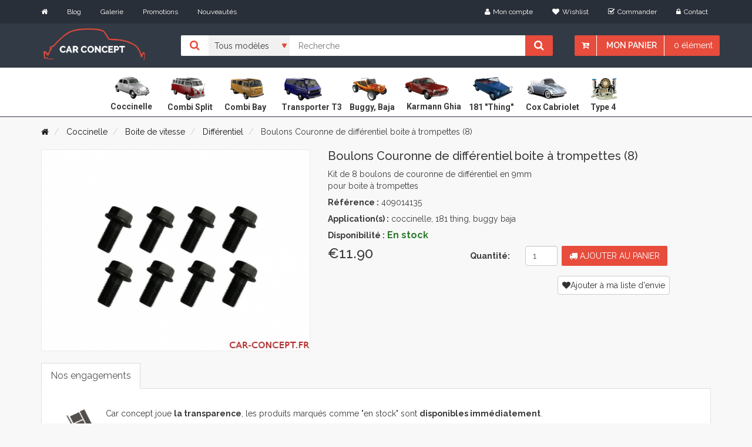

--- FILE ---
content_type: text/html; charset=UTF-8
request_url: https://www.car-concept.fr/p/boulons-couronne-de-differentiel-boite-a-trompettes-8
body_size: 7374
content:
<!DOCTYPE html>
<!--[if IE]><![endif]-->
<!--[if lt IE 7 ]> <html lang="en" class="ie6">    <![endif]-->
<!--[if IE 7 ]>    <html lang="en" class="ie7">    <![endif]-->
<!--[if IE 8 ]>    <html lang="en" class="ie8">    <![endif]-->
<!--[if IE 9 ]>    <html lang="en" class="ie9">    <![endif]-->
<!--[if (gt IE 9)|!(IE)]><!-->
<html class="no-js" lang="fr">
<head>
    <meta charset="utf-8">
    <meta http-equiv="x-ua-compatible" content="ie=edge">
    <title> Boulons Couronne de différentiel boite à trompettes (8)
 (cox, combi...)
</title>
    <meta name="viewport" content="width=device-width, initial-scale=1">

    <meta name="google-site-verification" content="3j3mFeQ2yA4X0W6e7Xu01JraoZRkE823hGR_6SWmjl4"/>

    
    <meta lang="FR"  name="description" content="Car Concept est un magasin spécialisé en pièces Volkswagen coccinelle.
     Achetez Boulons Couronne de différentiel boite à trompettes (8) : Kit de 8 boulons de couronne de différentiel en 9mm
pour boite à trompettes
  au meilleur prix!" />
    <meta lang="FR" name="keywords"
          content="Car concept, car-concept, carconcept, pièces vw, pièces coccinelle, coccinelle, pièces cox, cox, buggy, combi, karmann ghia, 181, aircooled, super VW cup, magasin coccinelle, photo coccinelle, record consommation."/>

    <link rel="canonical" href="https://www.car-concept.fr/p/boulons-couronne-de-differentiel-boite-a-trompettes-8">



        


        <!-- Fonts
        ============================================ -->
        <link href='https://fonts.googleapis.com/css?family=Raleway:400,700,600,500,300,800,900' rel='stylesheet' type='text/css'>
        <link href='https://fonts.googleapis.com/css?family=Roboto:400,400italic,500,300,300italic,500italic,700' rel='stylesheet' type='text/css'>

        <link rel="stylesheet" href="/build/app.css">


        
    
    <link rel="stylesheet" href="/theme/lightbox/ekko-lightbox.css">

    

    <!-- Favicon
    ============================================ -->
    <link rel="shortcut icon" type="image/x-icon" href="/favicon.ico">


    <script src="/theme/js/vendor/modernizr-2.8.3.min.js"></script>
</head>

<body class="home-one">
    

    <div class="header-area">

                            <div class="header-top-bar">

                <div class="container">
                    <div class="row">
                        <div class="col-md-5 col-sm-5 col-xs-12">
                            <div class="header-top-left">
                                <div class="header-top-menu">
                                    <ul class="list-inline">
                                        <li><a href="/"><i class="fa fa-home"></i></a></li>
                                        <li><a href="/pages/blog">Blog</a></li>
                                        <li><a href="/gallerie/list">Galerie</a></li>
                                        <li><a href="/promotion">Promotions</a></li>
                                        <li><a href="/nouveautes">Nouveautés</a></li>

                                        <!--
                                        <li><a href="/a-propos-car-concept">A propos</a></li>-->

                                    </ul>
                                </div>
                            </div>
                        </div>
                        <div class="col-md-7 col-sm-7 col-xs-12">
                            <div class="header-top-right">
                                <ul class="list-inline">
                                    <li><a href="/login"><i class="fa fa-user"></i>Mon compte</a></li>
                                                                        <li><a href="/wishlist/wishlist"><i class="fa fa-heart"></i>Wishlist</a></li>
                                    <li><a href="/checkout/"><i class="fa fa-check-square-o"></i>Commander</a></li>
                                    <li><a href="/contact"><i class="fa fa-lock"></i>Contact</a></li>

                                    
                                </ul>
                            </div>
                        </div>
                    </div>
                </div>
            </div>
                                         <div class="header-bottom">
                 <div class="visible-xs user-account-mobile pull-right">
                     <a href="/login"><i class="fa fa-user" ></i></a>
                 </div>
                <div class="container">

                    <div class="row">
                        <div class="col-header col-md-2 col-sm-2 col-xs-12">
                            <div class="header-logo">
                                <a href="/"><img src="/theme/img/logo-carconcept.png" alt="logo car concept" class="logo-header"></a>
                            </div>
                        </div>
                        <div class="col-md-10 col-sm-10 col-xs-12 search-box">
                            <div class="search-chart-list">
                                <form action="/search">
                                    <div class="catagori-menu">

                                                                                <ul class="list-inline">
                                            <li><i class="fa fa-search"></i></li>
                                            <li>
                                                <select name="application">
                                                    <option value="all">Tous modèles</option>
                                                    <option   value="coccinelle">Coccinelle</option>
                                                    <option   value="combi_split">Combi Split</option>
                                                    <option   value="combi_bay">Combi Bay</option>
                                                    <option   value="transporter_t3">Transporter T3</option>
                                                    <option   value="buggy_baja">Buggy, Baja</option>
                                                    <option  value="karmann_ghia">Karmann Ghia</option>
                                                    <option   value="181_thing">181 "Thing"</option>
                                                    <option   value="cox_cabriolet">Cox Cabriolet</option>
                                                    <option   value="type_4">Type 4</option>

                                                </select>
                                            </li>
                                        </ul>
                                    </div>
                                    <div class="header-search">
                                            <input type="text" value="" name="query" placeholder="Recherche"/>
                                            <button type="submit"><i class="fa fa-search"></i></button>
                                    </div>

                                
<div class="hidden-xs header-chart">
    
    <ul class="list-inline">
        <li><a href="#"><i class="fa fa-cart-arrow-down"></i></a></li>
        <li class="chart-li"><a href="/cart/">Mon panier</a>
            <ul>
                <li>
                    <div class="header-chart-dropdown">

                        
                        <div class="chart-checkout">
                            <p>Total<span>€0.00</span></p>
                            <a href="/cart/">
                                <button type="button" class="btn btn-default">Voir le panier</button>
                            </a>
                            <a href="/checkout/">
                                <button type="button" class="btn btn-default">Commander</button>
                            </a>
                        </div>
                    </div>
                </li>
            </ul>
        </li>

        <li><a href="#">0
                                    élément
                            </a>
        </li>
    </ul>
    
</div>


<div class="visible-xs header-chart">
    
    <div class="row">
        <div class="col-xs-7">
            <ul>
                <li>
                    <a class="menu-header-xs" href="#">
                        <i class="fa fa-bars"></i>
                    Menu
                    </a>
                </li>
            </ul>
        </div>
        <div class="col-xs-5">
            <ul class="list-inline">
        <li class="chart-li"><a href="#"><i class="fa fa-cart-arrow-down"></i></a>
            <ul>
                <li>
                    <div class="header-chart-dropdown">

                        
                        <div class="chart-checkout">
                            <p>Total<span>€0.00</span></p>
                            <a href="/cart/">
                                <button type="button" class="btn btn-default">Voir le panier</button>
                            </a>
                            <a href="/checkout/">
                                <button type="button" class="btn btn-default">Commander</button>
                            </a>
                        </div>
                    </div>
                </li>
            </ul>
        </li>
    </ul>
        </div>
    </div>
    
</div>
                                </form>

                            </div>
                        </div>
                    </div>
                </div>
            </div>
            </div>


            <div class="main-menu-area">
            <div class="container">
            <div class="row">
                <div class="col-md-12">
                    <div class="main-menu hidden-xs">
                        <nav class="block-center center-block">
                            <ul>
                                <li>
                                    <a href="/cat/vw-cox">
                                        <img  alt="cox icone" src="/theme/img/icons/beetle1.png" width="83px" height="60px" />
                                        <br />
                                        <span class="taxon-text">Coccinelle</span>

                                    </a>
                                </li>
                                <li>
                                    <a href="/cat/combi-split">
                                        <img alt="combi split icone" src="/theme/img/icons/split.png" width="83px" height="60px" />
                                        <br />
                                        <span class="taxon-text">Combi Split</span>
                                    </a>

                                </li>
                                <li>
                                    <a href="/cat/combi-bay">
                                        <img  alt="combi bay icone" src="/theme/img/icons/bay_window.png" width="83px" height="60px" />
                                        <br />
                                        <span class="taxon-text">Combi Bay</span>
                                    </a>

                                </li>

                                <li>
                                    <a href="/cat/transporter-t3">
                                        <img alt="transporter t3 icone" src="/theme/img/icons/transporter.png" width="83px" height="60px" />
                                        <br />
                                        <span class="taxon-text">Transporter T3</span>
                                    </a>

                                </li>
                                <li>
                                    <a href="/cat/buggy-baja">
                                        <img  alt="buggy icone" src="/theme/img/icons/buggy.png" width="83px" height="60px" />
                                        <br />
                                        <span class="taxon-text">Buggy, Baja</span>
                                    </a>

                                </li>

                                <li>
                                    <a href="/cat/karmann-ghia">
                                        <img alt="karmann ghia icone" src="/theme/img/icons/karmann_ghia.png"  width="83px" height="60px" />
                                        <br />
                                        <span class="taxon-text">Karmann Ghia</span>

                                    </a>
                                </li>


                                <li>
                                    <a href="/cat/181-thing">
                                        <img src="/theme/img/icons/181.png" alt="181"  width="83px" height="60px" />
                                        <br />
                                        <span class="taxon-text">181 "Thing"</span>
                                    </a>
                                </li>


                                <li>
                                    <a href="/cat/cox-cabriolet">
                                        <img alt="cox cabriolet icone"  src="/theme/img/icons/beetle_convertible.png" width="83px" height="60px" />
                                        <br />
                                        <span class="taxon-text">Cox Cabriolet</span>
                                    </a>
                                </li>
                                <li class="type-4-icon">
                                    <a href="/cat/type-4">
                                        <img alt="type 4 icone" src="/theme/img/icons/type_4.png" width="83px" height="60px" />
                                        <br />
                                        <span class="taxon-text">Type 4</span>
                                    </a>
                                </li>
                            </ul>
                        </nav>
                    </div>


                </div>
            </div>
        </div>
        </div>





        

        
           
    

        <div class="messages">
            </div>


    

    
    <div class="breadcurb-area">
    <div class="container">
        <ol class="breadcrumb" vocab="https://schema.org/" typeof="BreadcrumbList">
            <li>
                <a href="/" class="section"><i class="fa fa-home"></i></a></li>
                                            
                                    <li property="itemListElement" typeof="ListItem">
                        <a property="item" typeof="WebPage" href="/cat/vw-cox">
                          <span property="name">  Coccinelle
                          </span>
                        </a>
                        <meta property="position" content="1">

                    </li>
                                    <li property="itemListElement" typeof="ListItem">
                        <a property="item" typeof="WebPage" href="/cat/boite-vitesse-cox">
                          <span property="name">  Boite de vitesse
                          </span>
                        </a>
                        <meta property="position" content="2">

                    </li>
                
                <li property="itemListElement" typeof="ListItem">
                    <a property="item" typeof="WebPage" href="/cat/differentiel-cox">
                        <span property="name"> Différentiel
                        </span>
                    </a>
                    <meta property="position" content="3">

                </li>
                        <li>
                Boulons Couronne de différentiel boite à trompettes (8)
            </li>
        </ol>
    </div>
</div>

    <div class="product-item-area">
        <div class="container">
            <div class="row">
                <div class="col-md-12 col-sm-12">
                    <div class="row">
                        

                                    

<div class="col-md-5 col-sm-5">
    <div class="product-item-tab">
        <!-- Tab panes -->
        <div class="single-tab-content">
            <div class="tab-content">
                                                        
                    <div role="tabpanel" class="tab-pane active" id="img-1">
                        <a href="https://www.car-concept.fr/media/cache/sylius_shop_product_original/47/e7/9785652f776a915440bb26f32bce.jpeg" data-toggle="lightbox" data-title="Boulons Couronne de différentiel boite à trompettes (8)">
                            <img src="https://www.car-concept.fr/media/cache/sylius_shop_product_large_thumbnail/47/e7/9785652f776a915440bb26f32bce.jpeg" alt="Boulons Couronne de différentiel boite à trompettes (8)"/>
                        </a>
                    </div>
                            </div>
        </div>
                    <br />
            </div>
        </div>



                        

                        <div class="col-md-7 col-sm-7">
                            <div class="product-tab-content">
                                <div class="product-tab-header">
                                    
<h1>Boulons Couronne de différentiel boite à trompettes (8)</h1>
                                    

                                    

                                </div>
                                <div class="product-item-code">
                                    

                                    
                                                                        <p>Kit de 8 boulons de couronne de différentiel en 9mm<br />
pour boite à trompettes<br />
 </p>


                                    

                                    <p><b>Référence :</b>  409014135</p>
                                    <p>
                                                                                                                                                                                                                        <b>Application(s) :</b>

                                                                                                                                                                                                            coccinelle,                                                                                                                                                                                                                 181 thing,                                                                                                                                                                                                                 buggy baja                                                                                                                                                                                                                            </p>


                                    
    <p><b>Disponibilité :</b>   <span class="price-success"><b>En stock </b></span></p>



                                    


                                    <div class="row">
                                        <div class="col-xs-12 col-md-4">
                                                                                            <h3>
            €11.90
    </h3>
                                                                                        
                                        </div>
                                        

    <div class="col-sm-7 col-xs-4 col-md-3">
        

        <form name="sylius_add_to_cart" method="post" action="/ajax/cart/add?productId=23947" id="sylius-product-adding-to-cart" class="ui loadable form form-horizontal" novalidate="novalidate" data-redirect="/cart/">
        
        <div class="ui red label bottom pointing hidden sylius-validation-error" id="sylius-cart-validation-error"></div>
                <label class="hidden-xs col-sm-8 control-label required" for="sylius_add_to_cart_cartItem_quantity">Quantité: </label>
        <div class="col-sm-4">
            <input type="number" id="sylius_add_to_cart_cartItem_quantity" name="sylius_add_to_cart[cartItem][quantity]" required="required" min="1" class="form-control" value="1" />
        </div>

        
    </div>

    <div class="col-sm-5 col-xs-6 col-md-5">
        <div class="shop-button">
            <button class="btn"><i class="fa fa-cart"></i> Ajouter au panier</button>
        </div>
        <input type="hidden" id="sylius_add_to_cart__token" name="sylius_add_to_cart[_token]" value="a2e04a9a2b86c8b2d78fcb1a78e.-opqUW1G-zrivdw2CBhD55NJVKm5vNmwzCVl3wDF8jg.mN0oHhwLs1-K0KhbbkF3q9Q6YsyBj4zUnEBWvFLoxH2MvgYQHnCDZZbNqw" />
        </form>
    </div>

                                    </div>

                                </div>

                                                                                                    <div class="available-option">

                                        <div class="wishlist-icon">
                                            <div class="single-wishlist">
                                                <p><a rel="nofollow"  class="btn btn-default" href="/wishlist/wishlist/add/23947">
                                                        <i class="fa fa-heart"></i>Ajouter à ma liste d'envie
                                                    </a>
                                                </p>
                                            </div>

                                        </div>
                                    </div>
                                                            </div>
                        </div>
                    </div>
                    <div class="row">
                        <div class="col-md-12">                             

                            <div class="description-tab">
                                                                <!-- Nav tabs -->
                                <ul class="nav nav-tabs" role="tablist">
                                                                        <li role="presentation" class="active"><a href="#description" role="tab" data-toggle="tab">Nos engagements</a></li>

                                </ul>
                                <!-- Tab panes -->
                                <div class="tab-content">
                                                                        <div role="tabpanel" class="tab-pane active" id="description">
                                        <div class="reassurance-block">

                                            <p>
                                                <img alt="stock chez car concept" width="60px" class="block-reasurance pull-left" src="/theme/img/reasurance/stock.png">
                                                Car concept joue <b>la transparence</b>, les produits marqués comme "en stock" sont <b>disponibles immédiatement</b>.
                                                <br>
                                                Les accessoires marqués avec une disponibilité de <b>"3-4 jours"</b> nous sont livrés en express par nos fournisseurs afin de pouvoir expédier votre commande en moins d'une semaine.
                                                <br />
                                                   <span class="padding73">Ceux étant en "rupture fournisseur"  sont momentanément indisponibles, <a href="/contact">contactez l'équipe</a> afin que celle-ci puisse vous suggérer une alternative.
                                                   </span>

                                                <br>
                                            </p>

                                            <p>
                                                <img alt="livraison chez car concept" width="60px" class="block-reasurance pull-left" src="/theme/img/reasurance/livraison.png">

                                                Expédition et <b>livraison rapide</b>.
                                                <br> Retrait en magasin possible.
                                            </p>
                                            <p>
                                                <img alt="securité sur car concept" width="60px" class="block-reasurance pull-left" src="/theme/img/reasurance/securite.png">
                                                Le paiement par carte bancaire se fait grâce à un <b>système sécurisé</b> assuré par la banque SG. <br>
                                                Vous pouvez également régler votre commande par virement ou chèque.



                                            </p>

                                            <p>
                                                <img alt="car concept et ses clients" width="60px" class="block-reasurance pull-left" src="/theme/img/reasurance/mains.png">
                                                <b>Depuis 1988</b>, nous suivons et accompagnons tous nos clients dans leur projet . <br>
                                                Vous pouvez nous rendre visite et passer votre commande dans notre magasin situé <a href="/contact"> à proximité de Dijon</a>.

                                            </p>

                                            <p>
                                            </p>
                                        </div>
                                    </div>

                                </div>
                            </div>
                        </div>
                    </div>
                    <br />
                </div>
            </div>
        </div>
    </div>





        
    </div>

            <div class="footer-area">
    <div class="footer-top">
        <div class="container">
            
            <div class="row">

                <div class="col-md-3 col-sm-12">
                    <div class="footer-info-card">
                        <div class="subscribe-area">
                            <h2 class="footer-heading">Newsletter</h2>
                            <form method="post" action="/newsletter">
                                <div class="input-group">
                                    <input required="required" type="email" name="email" class="form-control" placeholder="Saisir votre email">
                                    <button type="submit" class="btn"><i class="fa fa-envelope-o"></i></button>
                                </div>
                            </form>
                        </div> <br />
                        <p>En souscrivant à notre newsletter vous serez informé des promotions et nouveautés chez car concept</p>
                        <ul class="list-inline">
                            <li><a href=#><img src="/theme/img/visa-card/payment.png" alt="card" class="img-responsive"></a></li>

                        </ul>

                    </div>
                </div>
                <div class="col-md-3 col-sm-6">
                    <div class="footer-menu-area">
                        <h2 class="footer-heading">Horaires</h2>
                        <div class="footer-menu opening-time">
                            <ul>
                                <li><i class="fa fa-angle-right"></i>Lundi<span>09:00–12:00, 14:00–17:30</span></li>
                                <li><i class="fa fa-angle-right"></i>Mardi<span>09:00–12:00, 14:00–17:30</span></li>
                                <li><i class="fa fa-angle-right"></i>Mercredi<span>09:00–12:00, 14:00–17:30</span></li>
                                <li><i class="fa fa-angle-right"></i>Jeudi<span>09:00–12:00, 14:00–17:30</span></li>
                                <li><i class="fa fa-angle-right"></i>Vendredi<span>09:00–12:00, 14:00–17:30</span></li>
                            </ul>
                        </div>
                    </div>
                </div>
                <div class="col-md-3 col-sm-6">
                    <div class="footer-menu-area">
                        <h2 class="footer-heading">Infos pratiques</h2>
                        <div class="footer-menu">
                            <ul>
                                <li><a href="/login"><i class="fa fa-angle-right"></i>Mon compte</a></li>
                                <li><a href="/a-propos-car-concept"><i class="fa fa-angle-right"></i>A propos</a></li>
                                <li><a href="/pages/blog"><i class="fa fa-angle-right"></i>Blog</a></li>
                                <li><a href="/contact"><i class="fa fa-angle-right"></i>Contact</a></li>
                                <li><a href="/conditions-generales"><i class="fa fa-angle-right"></i>CGV </a>
                                </li>
                            </ul>
                        </div>
                    </div>
                </div>

                <div class="col-md-3 col-sm-6">
                    <div class="contact-info-area">
                        <h2 class="footer-heading">Nous contacter</h2>
                        <div class="contact-info">
                            <div class="contanct-details">
                                <div class="info-icon">
                                    <i class="fa fa-phone"></i>
                                </div>
                                <div class="info-content">
                                    <p>03.80.36.07.00</p>
                                </div>
                            </div>
                            <div class="contanct-details">
                                <div class="info-icon">
                                    <i class="fa fa-envelope-o"></i>
                                </div>
                                <div class="info-content">
                                    <p>contact@car-concept.fr</p>
                                </div>
                            </div>
                            <div class="contanct-details">
                                <div class="info-icon info-icon-address">
                                    <i class="fa fa-map-marker"></i>
                                </div>
                                <div class="info-content">
                                    <p>
                                        CAR CONCEPT Sarl <br />
                                        18 Rue Des Mardors,<br />
                                        21560 COUTERNON
                                    </p>
                                </div>
                            </div>
                        </div>
                    </div>
                </div>
            </div>
        </div>
    </div>
    <div class="footer-bottom">
        <div class="container">
            <div class="row">
                <div class="col-md-6 col-sm-6">
                    <div class="copyright">
                        Copyright@2022/<a href="https://www.car-concept.fr" target="_blank">Car Concept</a>/
                        Site édité par <a href="https://creativeo.fr">CREATIVEO</a>
                    </div>
                </div>

            </div>
        </div>
        

    </div>
</div>
    </div>

    
            
    
                        
    <script type="application/ld+json">
    {
      "@context": "http://schema.org/",
      "@type": "Product",
      "name": "Boulons Couronne de différentiel boite à trompettes (8)",
      "image": "https://www.car-concept.fr/media/cache/sylius_shop_product_original/47/e7/9785652f776a915440bb26f32bce.jpeg",
      "description": "Kit de 8 boulons de couronne de différentiel en 9mm
pour boite à trompettes
",
      "mpn": "409014135",
      "offers": {
        "@type": "Offer",
        "priceCurrency": "EUR",
        "price": "11.9",
        "itemCondition": "http://schema.org/NewCondition",
        "availability": "http://schema.org/InStock",
        "seller": {
          "@type": "Organization",
          "name": "Car Concept"
        },
        "priceValidUntil": "2026-02-17",
        "url":  "https://www.car-concept.fr/p/boulons-couronne-de-differentiel-boite-a-trompettes-8",
          "brand": {
            "@type": "Thing",
            "name": "CC"
          }
      },
      "review": {
        "@type": "Review",
        "reviewRating": {
          "@type": "Rating",
          "ratingValue": "5",
          "bestRating": "5"
        },
        "author": {
          "@type": "Person",
          "name": "Clément LEFEBVRE"
        }
      },
      "aggregateRating": {
        "@type": "AggregateRating",
        "ratingValue": "4.7",
        "reviewCount": "63"
      }
    }


    </script>


        <script src="/build/runtime.js"></script><script src="/build/app.js"></script>
    

    <script src="/theme/lightbox/ekko-lightbox.min.js"></script>
    <script type="text/javascript">
        $(document).on('click', '[data-toggle="lightbox"]', function(event) {
            event.preventDefault();
            $(this).ekkoLightbox();
        });
    </script>

<div class="ui small basic modal" id="confirmation-modal">
    <div class="ui icon header">
        <i class="warning sign icon"></i>
        Confirmez votre action
    </div>
    <div class="content">
        <p>Êtes-vous sûr de vouloir effectuer cette action ?</p>
    </div>
    <div class="actions">
        <div class="ui red basic cancel inverted button">
            <i class="remove icon"></i>
            Non
        </div>
        <div class="ui green ok inverted button" id="confirmation-button">
            <i class="checkmark icon"></i>
            Oui
        </div>
    </div>
</div>


    <!-- Global site tag (gtag.js) - Google Analytics -->
    <script async src="https://www.googletagmanager.com/gtag/js?id=UA-1065380-11"></script>
    <script>

        window.dataLayer = window.dataLayer || [];
        function gtag(){dataLayer.push(arguments);}
        gtag('js', new Date());

        gtag('config', 'UA-1065380-11');
    </script>




</body>
</html>
